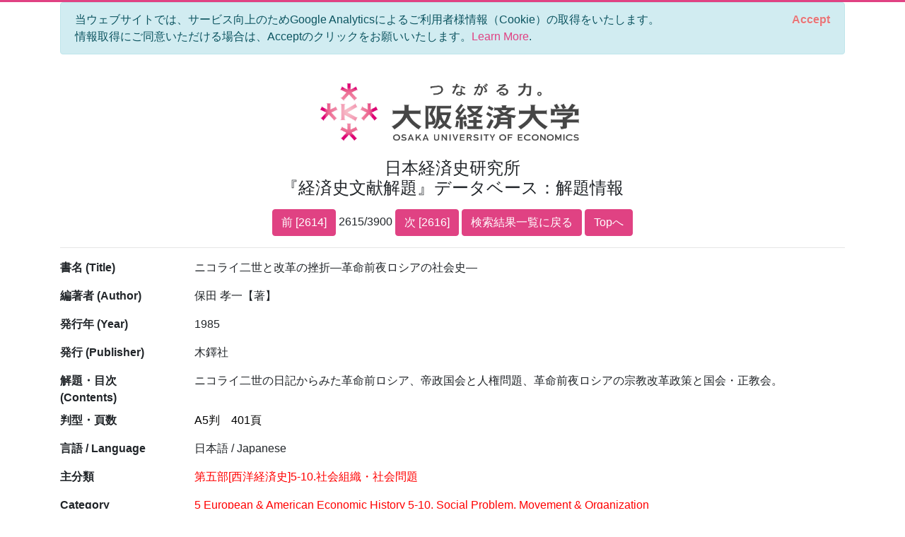

--- FILE ---
content_type: text/html; charset=utf-8
request_url: https://bkaidai.osaka-ue.ac.jp/search/detail?no=2615&modelKey=%7B%22pn%22%3A131,%22nod%22%3A20,%22ood%22%3A0,%22oodt%22%3A1,%22ip%22%3Atrue,%22mti%22%3A0,%22pyf%22%3Anull,%22pyt%22%3Anull,%22k%22%3Anull,%22t%22%3Anull,%22tmt%22%3A0,%22jt%22%3Anull,%22jtmt%22%3A0,%22a%22%3Anull,%22amt%22%3A0,%22p%22%3Anull,%22pmt%22%3A0,%22l%22%3Anull,%22c%22%3A%225-10%22,%22ct%22%3A0,%22ck%22%3Anull,%22ckmt%22%3A0,%22agonc%22%3A%5B%5D,%22aronc%22%3A%5B%5D,%22fonc%22%3A%5B%5D,%22yef%22%3Anull,%22yet%22%3Anull,%22isb%22%3Anull,%22iss%22%3Anull,%22pdt%22%3A0,%22idt%22%3A0%7D
body_size: 9502
content:
<!DOCTYPE html>
<html lang="en">
<head>
    <meta charset="utf-8" />
    <meta name="viewport" content="width=device-width, initial-scale=1.0" />
    <title>大阪経済大学 日本経済史研究所 『経済史文献解題』データベース&#xFF1A;&#x89E3;&#x984C;&#x60C5;&#x5831;</title>
    <link rel="stylesheet" href="/css/custom.css" />
    <link rel="stylesheet" href="/css/site.css" />
    <link rel="preconnect" href="https://fonts.gstatic.com">
    <link href="https://fonts.googleapis.com/css2?family=Open+Sans:wght@700&display=swap" rel="stylesheet">
    <link rel="stylesheet" href="https://cdn.jsdelivr.net/npm/bootstrap-icons@1.5.0/font/bootstrap-icons.css">
</head>
<body>
    <div class="container">
        

<div id="cookieConsent" class="alert alert-info alert-dismissible fade show" role="alert">
    当ウェブサイトでは、サービス向上のためGoogle Analyticsによるご利用者様情報（Cookie）の取得をいたします。<br>情報取得にご同意いただける場合は、Acceptのクリックをお願いいたします。<a href="/privacy">Learn More</a>.
    <button type="button" class="accept-policy close" data-dismiss="alert" aria-label="Close" data-cookie-string=".AspNet.Consent=yes; expires=Wed, 20 Jan 2027 02:12:22 GMT; path=/; secure; samesite=lax">
        <span aria-hidden="true">Accept</span>
    </button>
</div>
    <script>
        (function () {
            var button = document.querySelector("#cookieConsent button[data-cookie-string]");
            button.addEventListener("click", function (event) {
                document.cookie = button.dataset.cookieString;
            }, false);
        })();
    </script>

        <header class="text-center">
            <img src="/img/logo.jpg" alt="大阪経済大学" width="400" />
            <h1 class="mb-3">
                日本経済史研究所<br />
                『経済史文献解題』データベース&#xFF1A;&#x89E3;&#x984C;&#x60C5;&#x5831;
            </h1>
            
    <a class="btn btn-primary" href="/search/detail?no=2614&amp;modelKey=%7B%22pn%22%3A131,%22nod%22%3A20,%22ood%22%3A0,%22oodt%22%3A1,%22ip%22%3Atrue,%22mti%22%3A0,%22pyf%22%3Anull,%22pyt%22%3Anull,%22k%22%3Anull,%22t%22%3Anull,%22tmt%22%3A0,%22jt%22%3Anull,%22jtmt%22%3A0,%22a%22%3Anull,%22amt%22%3A0,%22p%22%3Anull,%22pmt%22%3A0,%22l%22%3Anull,%22c%22%3A%225-10%22,%22ct%22%3A0,%22ck%22%3Anull,%22ckmt%22%3A0,%22agonc%22%3A%5B%5D,%22aronc%22%3A%5B%5D,%22fonc%22%3A%5B%5D,%22yef%22%3Anull,%22yet%22%3Anull,%22isb%22%3Anull,%22iss%22%3Anull,%22pdt%22%3A0,%22idt%22%3A0%7D">前 [2614]</a>
    2615/3900
    <a class="btn btn-primary" href="/search/detail?no=2616&amp;modelKey=%7B%22pn%22%3A131,%22nod%22%3A20,%22ood%22%3A0,%22oodt%22%3A1,%22ip%22%3Atrue,%22mti%22%3A0,%22pyf%22%3Anull,%22pyt%22%3Anull,%22k%22%3Anull,%22t%22%3Anull,%22tmt%22%3A0,%22jt%22%3Anull,%22jtmt%22%3A0,%22a%22%3Anull,%22amt%22%3A0,%22p%22%3Anull,%22pmt%22%3A0,%22l%22%3Anull,%22c%22%3A%225-10%22,%22ct%22%3A0,%22ck%22%3Anull,%22ckmt%22%3A0,%22agonc%22%3A%5B%5D,%22aronc%22%3A%5B%5D,%22fonc%22%3A%5B%5D,%22yef%22%3Anull,%22yet%22%3Anull,%22isb%22%3Anull,%22iss%22%3Anull,%22pdt%22%3A0,%22idt%22%3A0%7D">次 [2616]</a>
    <a class="btn btn-primary" href="/search/paging?pageNo=131&amp;modelKey=%7B%22pn%22%3A131,%22nod%22%3A20,%22ood%22%3A0,%22oodt%22%3A1,%22ip%22%3Atrue,%22mti%22%3A0,%22pyf%22%3Anull,%22pyt%22%3Anull,%22k%22%3Anull,%22t%22%3Anull,%22tmt%22%3A0,%22jt%22%3Anull,%22jtmt%22%3A0,%22a%22%3Anull,%22amt%22%3A0,%22p%22%3Anull,%22pmt%22%3A0,%22l%22%3Anull,%22c%22%3A%225-10%22,%22ct%22%3A0,%22ck%22%3Anull,%22ckmt%22%3A0,%22agonc%22%3A%5B%5D,%22aronc%22%3A%5B%5D,%22fonc%22%3A%5B%5D,%22yef%22%3Anull,%22yet%22%3Anull,%22isb%22%3Anull,%22iss%22%3Anull,%22pdt%22%3A0,%22idt%22%3A0%7D">検索結果一覧に戻る</a>
    <a class="btn btn-primary" href="/">Topへ</a>

        </header>
        <hr />
        <main role="main" class="pb-3">
            
<style>
    span {
        color: red;
    }
</style>

<div class="page-detail">
    
    
    
    
    <div class="row">
        <label class="col-sm-2">&#x66F8;&#x540D; (Title)</label>
        <p class="col-sm-10">ニコライ二世と改革の挫折—革命前夜ロシアの社会史—</p>
    </div>
    
    
    
    
    
    
    
    <div class="row">
        <label class="col-sm-2">&#x7DE8;&#x8457;&#x8005; (Author)</label>
        <p class="col-sm-10">保田 孝一【著】</p>
    </div>
    
    <div class="row">
        <label class="col-sm-2">&#x767A;&#x884C;&#x5E74; (Year)</label>
        <p class="col-sm-10">1985</p>
    </div>
    
    <div class="row">
        <label class="col-sm-2">&#x767A;&#x884C; (Publisher)</label>
        <p class="col-sm-10">木鐸社</p>
    </div>
    
    <div class="row">
        <label class="col-sm-2">&#x89E3;&#x984C;&#x30FB;&#x76EE;&#x6B21; (Contents)</label>
        <p class="col-sm-10" style="white-space: pre-wrap">ニコライ二世の日記からみた革命前ロシア、帝政国会と人権問題、革命前夜ロシアの宗教改革政策と国会・正教会。</p>
    </div>
    <div class="row">
        <label class="col-sm-2">&#x5224;&#x578B;&#x30FB;&#x9801;&#x6570;</label>
        <p class="col-sm-10"><span style="color:initial;">A5判</span><span style="margin-left: 16px; color:initial;">401頁</span></p>
    </div>
    <div class="row">
        <label class="col-sm-2">&#x8A00;&#x8A9E; / Language</label>
        <p class="col-sm-10">日本語 / Japanese</p>
    </div>
    <div class="row">
        <label class="col-sm-2">&#x4E3B;&#x5206;&#x985E;</label>
        <p class="col-sm-10"><span>第五部[西洋経済史]5-10.社会組織・社会問題</span></p>
    </div>
    <div class="row">
        <label class="col-sm-2">Category</label>
        <p class="col-sm-10"><span>5 European &amp; American Economic History 5-10. Social Problem, Movement &amp; Organization</span></p>
    </div>
    
    
    
    
    
    
    
    
    
</div>
<hr />
<div class="text-center">
    <a class="btn btn-primary" href="/search/detail?no=2614&amp;modelKey=%7B%22pn%22%3A131,%22nod%22%3A20,%22ood%22%3A0,%22oodt%22%3A1,%22ip%22%3Atrue,%22mti%22%3A0,%22pyf%22%3Anull,%22pyt%22%3Anull,%22k%22%3Anull,%22t%22%3Anull,%22tmt%22%3A0,%22jt%22%3Anull,%22jtmt%22%3A0,%22a%22%3Anull,%22amt%22%3A0,%22p%22%3Anull,%22pmt%22%3A0,%22l%22%3Anull,%22c%22%3A%225-10%22,%22ct%22%3A0,%22ck%22%3Anull,%22ckmt%22%3A0,%22agonc%22%3A%5B%5D,%22aronc%22%3A%5B%5D,%22fonc%22%3A%5B%5D,%22yef%22%3Anull,%22yet%22%3Anull,%22isb%22%3Anull,%22iss%22%3Anull,%22pdt%22%3A0,%22idt%22%3A0%7D">前 [2614]</a>
    2615/3900
    <a class="btn btn-primary" href="/search/detail?no=2616&amp;modelKey=%7B%22pn%22%3A131,%22nod%22%3A20,%22ood%22%3A0,%22oodt%22%3A1,%22ip%22%3Atrue,%22mti%22%3A0,%22pyf%22%3Anull,%22pyt%22%3Anull,%22k%22%3Anull,%22t%22%3Anull,%22tmt%22%3A0,%22jt%22%3Anull,%22jtmt%22%3A0,%22a%22%3Anull,%22amt%22%3A0,%22p%22%3Anull,%22pmt%22%3A0,%22l%22%3Anull,%22c%22%3A%225-10%22,%22ct%22%3A0,%22ck%22%3Anull,%22ckmt%22%3A0,%22agonc%22%3A%5B%5D,%22aronc%22%3A%5B%5D,%22fonc%22%3A%5B%5D,%22yef%22%3Anull,%22yet%22%3Anull,%22isb%22%3Anull,%22iss%22%3Anull,%22pdt%22%3A0,%22idt%22%3A0%7D">次 [2616]</a>
    <a class="btn btn-primary" href="/search/paging?pageNo=131&amp;modelKey=%7B%22pn%22%3A131,%22nod%22%3A20,%22ood%22%3A0,%22oodt%22%3A1,%22ip%22%3Atrue,%22mti%22%3A0,%22pyf%22%3Anull,%22pyt%22%3Anull,%22k%22%3Anull,%22t%22%3Anull,%22tmt%22%3A0,%22jt%22%3Anull,%22jtmt%22%3A0,%22a%22%3Anull,%22amt%22%3A0,%22p%22%3Anull,%22pmt%22%3A0,%22l%22%3Anull,%22c%22%3A%225-10%22,%22ct%22%3A0,%22ck%22%3Anull,%22ckmt%22%3A0,%22agonc%22%3A%5B%5D,%22aronc%22%3A%5B%5D,%22fonc%22%3A%5B%5D,%22yef%22%3Anull,%22yet%22%3Anull,%22isb%22%3Anull,%22iss%22%3Anull,%22pdt%22%3A0,%22idt%22%3A0%7D">検索結果一覧に戻る</a>
    <a class="btn btn-primary" href="/">Topへ</a>
</div>


        </main>
    </div>

    

    <footer class="border-top footer text-muted">
        <div class="container text-center">
            Copyright © 大阪経済大学 日本経済史研究所 ALL Rights Reserved
        </div>
    </footer>
    <script src="/lib/jquery/dist/jquery.min.js"></script>
    <script src="/lib/bootstrap/dist/js/bootstrap.bundle.min.js"></script>
    <script src="/js/site.js?v=UaoGYk6aKJlpO4DJ7RO7iHaMZaDnUk2rTgYX6urUNkA"></script>
    
    <script>
        (function() {
            if (typeof gtag == 'function') {
                gtag('event', 'open_detail', {
                    'event_category': '',
                    'event_label': '',
                    'value': 10,
                    'Id': '24907',
                    'Issn': '',
                    'Isbn': '',
                    'Title': 'ニコライ二世と改革の挫折—革命前夜ロシアの社会史—',
                    'JournalTitle': '',
                    'Article': '',
                });
            }
            $('a.doi').on('click', function () {
                if (typeof gtag == 'function') {
                    gtag('event', 'click_link_doi', {
                        'event_category': '',
                        'event_label': '',
                        'value': 10,
                        'link_url': $(this).attr('href'),
                    });
                }
                return true;
            });
        })();
    </script>

</body>
</html>
